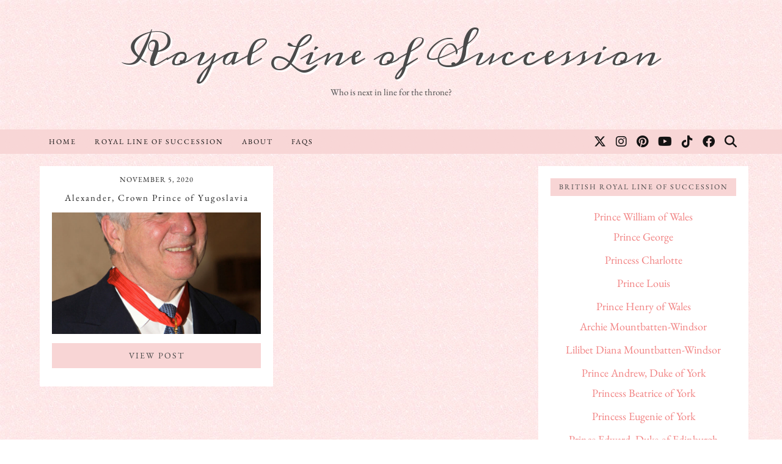

--- FILE ---
content_type: text/html; charset=UTF-8
request_url: https://royallineofsuccession.com/yugoslavia/1/
body_size: 12551
content:
<!DOCTYPE html>
<html lang="en-US">
<head>
	<meta charset="UTF-8">
	<meta name="viewport" content="width=device-width, initial-scale=1, maximum-scale=5">	<meta name='robots' content='index, follow, max-image-preview:large, max-snippet:-1, max-video-preview:-1' />
	<style>img:is([sizes="auto" i], [sizes^="auto," i]) { contain-intrinsic-size: 3000px 1500px }</style>
	<!-- Jetpack Site Verification Tags -->
<meta name="google-site-verification" content="google503a81cb5d2ef6ba" />
<meta name="msvalidate.01" content="AF6FA48C160354504BB4AC4173CCD77A" />

	<!-- This site is optimized with the Yoast SEO plugin v26.8 - https://yoast.com/product/yoast-seo-wordpress/ -->
	<title>1 - Royal Line of Succession</title>
	<link rel="canonical" href="https://royallineofsuccession.com/yugoslavia/1/" />
	<meta property="og:locale" content="en_US" />
	<meta property="og:type" content="article" />
	<meta property="og:title" content="1 - Royal Line of Succession" />
	<meta property="og:url" content="https://royallineofsuccession.com/yugoslavia/1/" />
	<meta property="og:site_name" content="Royal Line of Succession" />
	<meta name="twitter:card" content="summary_large_image" />
	<meta name="twitter:site" content="@1girlpower1" />
	<script type="application/ld+json" class="yoast-schema-graph">{"@context":"https://schema.org","@graph":[{"@type":"CollectionPage","@id":"https://royallineofsuccession.com/yugoslavia/1/","url":"https://royallineofsuccession.com/yugoslavia/1/","name":"1 - Royal Line of Succession","isPartOf":{"@id":"http://royallineofsuccession.com/#website"},"primaryImageOfPage":{"@id":"https://royallineofsuccession.com/yugoslavia/1/#primaryimage"},"image":{"@id":"https://royallineofsuccession.com/yugoslavia/1/#primaryimage"},"thumbnailUrl":"https://royallineofsuccession.com/wp-content/uploads/Alexander-Crown-Prince-of-Yugoslavia.jpg","breadcrumb":{"@id":"https://royallineofsuccession.com/yugoslavia/1/#breadcrumb"},"inLanguage":"en-US"},{"@type":"ImageObject","inLanguage":"en-US","@id":"https://royallineofsuccession.com/yugoslavia/1/#primaryimage","url":"https://royallineofsuccession.com/wp-content/uploads/Alexander-Crown-Prince-of-Yugoslavia.jpg","contentUrl":"https://royallineofsuccession.com/wp-content/uploads/Alexander-Crown-Prince-of-Yugoslavia.jpg","width":800,"height":1200},{"@type":"BreadcrumbList","@id":"https://royallineofsuccession.com/yugoslavia/1/#breadcrumb","itemListElement":[{"@type":"ListItem","position":1,"name":"Home","item":"http://royallineofsuccession.com/"},{"@type":"ListItem","position":2,"name":"1"}]},{"@type":"WebSite","@id":"http://royallineofsuccession.com/#website","url":"http://royallineofsuccession.com/","name":"Royal Line of Succession","description":"Who is next in line for the throne?","publisher":{"@id":"http://royallineofsuccession.com/#organization"},"potentialAction":[{"@type":"SearchAction","target":{"@type":"EntryPoint","urlTemplate":"http://royallineofsuccession.com/?s={search_term_string}"},"query-input":{"@type":"PropertyValueSpecification","valueRequired":true,"valueName":"search_term_string"}}],"inLanguage":"en-US"},{"@type":"Organization","@id":"http://royallineofsuccession.com/#organization","name":"Royal Line of Succession","url":"http://royallineofsuccession.com/","logo":{"@type":"ImageObject","inLanguage":"en-US","@id":"http://royallineofsuccession.com/#/schema/logo/image/","url":"https://royallineofsuccession.com/wp-content/uploads/next-in-line-for-the-throne.png","contentUrl":"https://royallineofsuccession.com/wp-content/uploads/next-in-line-for-the-throne.png","width":3709,"height":3252,"caption":"Royal Line of Succession"},"image":{"@id":"http://royallineofsuccession.com/#/schema/logo/image/"},"sameAs":["https://www.facebook.com/girlpowergirlstrong","https://x.com/1girlpower1"]}]}</script>
	<!-- / Yoast SEO plugin. -->


<link rel='dns-prefetch' href='//cdnjs.cloudflare.com' />
<link rel='dns-prefetch' href='//www.googletagmanager.com' />
<link rel='dns-prefetch' href='//stats.wp.com' />
<link rel='dns-prefetch' href='//pipdigz.co.uk' />
<link rel='dns-prefetch' href='//fonts.bunny.net' />
<link rel='dns-prefetch' href='//v0.wordpress.com' />
<link rel='dns-prefetch' href='//pagead2.googlesyndication.com' />
<link rel="alternate" type="application/rss+xml" title="Royal Line of Succession &raquo; Feed" href="https://royallineofsuccession.com/feed/" />
<link rel="alternate" type="application/rss+xml" title="Royal Line of Succession &raquo; Comments Feed" href="https://royallineofsuccession.com/comments/feed/" />
<script type="text/javascript" id="wpp-js" src="https://royallineofsuccession.com/wp-content/plugins/wordpress-popular-posts/assets/js/wpp.min.js?ver=7.3.6" data-sampling="0" data-sampling-rate="100" data-api-url="https://royallineofsuccession.com/wp-json/wordpress-popular-posts" data-post-id="0" data-token="41a169dfaf" data-lang="0" data-debug="0"></script>
<link rel="alternate" type="application/rss+xml" title="Royal Line of Succession &raquo; 1 Yugoslavian Royal Line of Succession Feed" href="https://royallineofsuccession.com/yugoslavia/1/feed/" />
<link rel='stylesheet' id='wp-block-library-css' href='https://royallineofsuccession.com/wp-includes/css/dist/block-library/style.min.css?ver=6.8.3' type='text/css' media='all' />
<style id='classic-theme-styles-inline-css' type='text/css'>
/*! This file is auto-generated */
.wp-block-button__link{color:#fff;background-color:#32373c;border-radius:9999px;box-shadow:none;text-decoration:none;padding:calc(.667em + 2px) calc(1.333em + 2px);font-size:1.125em}.wp-block-file__button{background:#32373c;color:#fff;text-decoration:none}
</style>
<link rel='stylesheet' id='mediaelement-css' href='https://royallineofsuccession.com/wp-includes/js/mediaelement/mediaelementplayer-legacy.min.css?ver=4.2.17' type='text/css' media='all' />
<link rel='stylesheet' id='wp-mediaelement-css' href='https://royallineofsuccession.com/wp-includes/js/mediaelement/wp-mediaelement.min.css?ver=6.8.3' type='text/css' media='all' />
<style id='jetpack-sharing-buttons-style-inline-css' type='text/css'>
.jetpack-sharing-buttons__services-list{display:flex;flex-direction:row;flex-wrap:wrap;gap:0;list-style-type:none;margin:5px;padding:0}.jetpack-sharing-buttons__services-list.has-small-icon-size{font-size:12px}.jetpack-sharing-buttons__services-list.has-normal-icon-size{font-size:16px}.jetpack-sharing-buttons__services-list.has-large-icon-size{font-size:24px}.jetpack-sharing-buttons__services-list.has-huge-icon-size{font-size:36px}@media print{.jetpack-sharing-buttons__services-list{display:none!important}}.editor-styles-wrapper .wp-block-jetpack-sharing-buttons{gap:0;padding-inline-start:0}ul.jetpack-sharing-buttons__services-list.has-background{padding:1.25em 2.375em}
</style>
<style id='global-styles-inline-css' type='text/css'>
:root{--wp--preset--aspect-ratio--square: 1;--wp--preset--aspect-ratio--4-3: 4/3;--wp--preset--aspect-ratio--3-4: 3/4;--wp--preset--aspect-ratio--3-2: 3/2;--wp--preset--aspect-ratio--2-3: 2/3;--wp--preset--aspect-ratio--16-9: 16/9;--wp--preset--aspect-ratio--9-16: 9/16;--wp--preset--color--black: #000000;--wp--preset--color--cyan-bluish-gray: #abb8c3;--wp--preset--color--white: #ffffff;--wp--preset--color--pale-pink: #f78da7;--wp--preset--color--vivid-red: #cf2e2e;--wp--preset--color--luminous-vivid-orange: #ff6900;--wp--preset--color--luminous-vivid-amber: #fcb900;--wp--preset--color--light-green-cyan: #7bdcb5;--wp--preset--color--vivid-green-cyan: #00d084;--wp--preset--color--pale-cyan-blue: #8ed1fc;--wp--preset--color--vivid-cyan-blue: #0693e3;--wp--preset--color--vivid-purple: #9b51e0;--wp--preset--gradient--vivid-cyan-blue-to-vivid-purple: linear-gradient(135deg,rgba(6,147,227,1) 0%,rgb(155,81,224) 100%);--wp--preset--gradient--light-green-cyan-to-vivid-green-cyan: linear-gradient(135deg,rgb(122,220,180) 0%,rgb(0,208,130) 100%);--wp--preset--gradient--luminous-vivid-amber-to-luminous-vivid-orange: linear-gradient(135deg,rgba(252,185,0,1) 0%,rgba(255,105,0,1) 100%);--wp--preset--gradient--luminous-vivid-orange-to-vivid-red: linear-gradient(135deg,rgba(255,105,0,1) 0%,rgb(207,46,46) 100%);--wp--preset--gradient--very-light-gray-to-cyan-bluish-gray: linear-gradient(135deg,rgb(238,238,238) 0%,rgb(169,184,195) 100%);--wp--preset--gradient--cool-to-warm-spectrum: linear-gradient(135deg,rgb(74,234,220) 0%,rgb(151,120,209) 20%,rgb(207,42,186) 40%,rgb(238,44,130) 60%,rgb(251,105,98) 80%,rgb(254,248,76) 100%);--wp--preset--gradient--blush-light-purple: linear-gradient(135deg,rgb(255,206,236) 0%,rgb(152,150,240) 100%);--wp--preset--gradient--blush-bordeaux: linear-gradient(135deg,rgb(254,205,165) 0%,rgb(254,45,45) 50%,rgb(107,0,62) 100%);--wp--preset--gradient--luminous-dusk: linear-gradient(135deg,rgb(255,203,112) 0%,rgb(199,81,192) 50%,rgb(65,88,208) 100%);--wp--preset--gradient--pale-ocean: linear-gradient(135deg,rgb(255,245,203) 0%,rgb(182,227,212) 50%,rgb(51,167,181) 100%);--wp--preset--gradient--electric-grass: linear-gradient(135deg,rgb(202,248,128) 0%,rgb(113,206,126) 100%);--wp--preset--gradient--midnight: linear-gradient(135deg,rgb(2,3,129) 0%,rgb(40,116,252) 100%);--wp--preset--font-size--small: 13px;--wp--preset--font-size--medium: 20px;--wp--preset--font-size--large: 36px;--wp--preset--font-size--x-large: 42px;--wp--preset--spacing--20: 0.44rem;--wp--preset--spacing--30: 0.67rem;--wp--preset--spacing--40: 1rem;--wp--preset--spacing--50: 1.5rem;--wp--preset--spacing--60: 2.25rem;--wp--preset--spacing--70: 3.38rem;--wp--preset--spacing--80: 5.06rem;--wp--preset--shadow--natural: 6px 6px 9px rgba(0, 0, 0, 0.2);--wp--preset--shadow--deep: 12px 12px 50px rgba(0, 0, 0, 0.4);--wp--preset--shadow--sharp: 6px 6px 0px rgba(0, 0, 0, 0.2);--wp--preset--shadow--outlined: 6px 6px 0px -3px rgba(255, 255, 255, 1), 6px 6px rgba(0, 0, 0, 1);--wp--preset--shadow--crisp: 6px 6px 0px rgba(0, 0, 0, 1);}:where(.is-layout-flex){gap: 0.5em;}:where(.is-layout-grid){gap: 0.5em;}body .is-layout-flex{display: flex;}.is-layout-flex{flex-wrap: wrap;align-items: center;}.is-layout-flex > :is(*, div){margin: 0;}body .is-layout-grid{display: grid;}.is-layout-grid > :is(*, div){margin: 0;}:where(.wp-block-columns.is-layout-flex){gap: 2em;}:where(.wp-block-columns.is-layout-grid){gap: 2em;}:where(.wp-block-post-template.is-layout-flex){gap: 1.25em;}:where(.wp-block-post-template.is-layout-grid){gap: 1.25em;}.has-black-color{color: var(--wp--preset--color--black) !important;}.has-cyan-bluish-gray-color{color: var(--wp--preset--color--cyan-bluish-gray) !important;}.has-white-color{color: var(--wp--preset--color--white) !important;}.has-pale-pink-color{color: var(--wp--preset--color--pale-pink) !important;}.has-vivid-red-color{color: var(--wp--preset--color--vivid-red) !important;}.has-luminous-vivid-orange-color{color: var(--wp--preset--color--luminous-vivid-orange) !important;}.has-luminous-vivid-amber-color{color: var(--wp--preset--color--luminous-vivid-amber) !important;}.has-light-green-cyan-color{color: var(--wp--preset--color--light-green-cyan) !important;}.has-vivid-green-cyan-color{color: var(--wp--preset--color--vivid-green-cyan) !important;}.has-pale-cyan-blue-color{color: var(--wp--preset--color--pale-cyan-blue) !important;}.has-vivid-cyan-blue-color{color: var(--wp--preset--color--vivid-cyan-blue) !important;}.has-vivid-purple-color{color: var(--wp--preset--color--vivid-purple) !important;}.has-black-background-color{background-color: var(--wp--preset--color--black) !important;}.has-cyan-bluish-gray-background-color{background-color: var(--wp--preset--color--cyan-bluish-gray) !important;}.has-white-background-color{background-color: var(--wp--preset--color--white) !important;}.has-pale-pink-background-color{background-color: var(--wp--preset--color--pale-pink) !important;}.has-vivid-red-background-color{background-color: var(--wp--preset--color--vivid-red) !important;}.has-luminous-vivid-orange-background-color{background-color: var(--wp--preset--color--luminous-vivid-orange) !important;}.has-luminous-vivid-amber-background-color{background-color: var(--wp--preset--color--luminous-vivid-amber) !important;}.has-light-green-cyan-background-color{background-color: var(--wp--preset--color--light-green-cyan) !important;}.has-vivid-green-cyan-background-color{background-color: var(--wp--preset--color--vivid-green-cyan) !important;}.has-pale-cyan-blue-background-color{background-color: var(--wp--preset--color--pale-cyan-blue) !important;}.has-vivid-cyan-blue-background-color{background-color: var(--wp--preset--color--vivid-cyan-blue) !important;}.has-vivid-purple-background-color{background-color: var(--wp--preset--color--vivid-purple) !important;}.has-black-border-color{border-color: var(--wp--preset--color--black) !important;}.has-cyan-bluish-gray-border-color{border-color: var(--wp--preset--color--cyan-bluish-gray) !important;}.has-white-border-color{border-color: var(--wp--preset--color--white) !important;}.has-pale-pink-border-color{border-color: var(--wp--preset--color--pale-pink) !important;}.has-vivid-red-border-color{border-color: var(--wp--preset--color--vivid-red) !important;}.has-luminous-vivid-orange-border-color{border-color: var(--wp--preset--color--luminous-vivid-orange) !important;}.has-luminous-vivid-amber-border-color{border-color: var(--wp--preset--color--luminous-vivid-amber) !important;}.has-light-green-cyan-border-color{border-color: var(--wp--preset--color--light-green-cyan) !important;}.has-vivid-green-cyan-border-color{border-color: var(--wp--preset--color--vivid-green-cyan) !important;}.has-pale-cyan-blue-border-color{border-color: var(--wp--preset--color--pale-cyan-blue) !important;}.has-vivid-cyan-blue-border-color{border-color: var(--wp--preset--color--vivid-cyan-blue) !important;}.has-vivid-purple-border-color{border-color: var(--wp--preset--color--vivid-purple) !important;}.has-vivid-cyan-blue-to-vivid-purple-gradient-background{background: var(--wp--preset--gradient--vivid-cyan-blue-to-vivid-purple) !important;}.has-light-green-cyan-to-vivid-green-cyan-gradient-background{background: var(--wp--preset--gradient--light-green-cyan-to-vivid-green-cyan) !important;}.has-luminous-vivid-amber-to-luminous-vivid-orange-gradient-background{background: var(--wp--preset--gradient--luminous-vivid-amber-to-luminous-vivid-orange) !important;}.has-luminous-vivid-orange-to-vivid-red-gradient-background{background: var(--wp--preset--gradient--luminous-vivid-orange-to-vivid-red) !important;}.has-very-light-gray-to-cyan-bluish-gray-gradient-background{background: var(--wp--preset--gradient--very-light-gray-to-cyan-bluish-gray) !important;}.has-cool-to-warm-spectrum-gradient-background{background: var(--wp--preset--gradient--cool-to-warm-spectrum) !important;}.has-blush-light-purple-gradient-background{background: var(--wp--preset--gradient--blush-light-purple) !important;}.has-blush-bordeaux-gradient-background{background: var(--wp--preset--gradient--blush-bordeaux) !important;}.has-luminous-dusk-gradient-background{background: var(--wp--preset--gradient--luminous-dusk) !important;}.has-pale-ocean-gradient-background{background: var(--wp--preset--gradient--pale-ocean) !important;}.has-electric-grass-gradient-background{background: var(--wp--preset--gradient--electric-grass) !important;}.has-midnight-gradient-background{background: var(--wp--preset--gradient--midnight) !important;}.has-small-font-size{font-size: var(--wp--preset--font-size--small) !important;}.has-medium-font-size{font-size: var(--wp--preset--font-size--medium) !important;}.has-large-font-size{font-size: var(--wp--preset--font-size--large) !important;}.has-x-large-font-size{font-size: var(--wp--preset--font-size--x-large) !important;}
:where(.wp-block-post-template.is-layout-flex){gap: 1.25em;}:where(.wp-block-post-template.is-layout-grid){gap: 1.25em;}
:where(.wp-block-columns.is-layout-flex){gap: 2em;}:where(.wp-block-columns.is-layout-grid){gap: 2em;}
:root :where(.wp-block-pullquote){font-size: 1.5em;line-height: 1.6;}
</style>
<link rel='stylesheet' id='wordpress-popular-posts-css-css' href='https://royallineofsuccession.com/wp-content/plugins/wordpress-popular-posts/assets/css/wpp.css?ver=7.3.6' type='text/css' media='all' />
<link rel='stylesheet' id='p3-core-responsive-css' href='https://pipdigz.co.uk/p3/css/core_resp.css' type='text/css' media='all' />
<link rel='stylesheet' id='pipdig-style-css' href='https://royallineofsuccession.com/wp-content/themes/pipdig-evelynrose/style.css?ver=1737104186' type='text/css' media='all' />
<link rel='stylesheet' id='pipdig-responsive-css' href='https://royallineofsuccession.com/wp-content/themes/pipdig-evelynrose/css/responsive.css?ver=1737104185' type='text/css' media='all' />
<link rel='stylesheet' id='pipdig-fonts-css' href='https://fonts.bunny.net/css?family=Meddon:400,400i,700,700i|EB+Garamond:400,400i,700,700i' type='text/css' media='all' />
<script type="text/javascript" src="https://royallineofsuccession.com/wp-includes/js/jquery/jquery.min.js?ver=3.7.1" id="jquery-core-js"></script>
<script type="text/javascript" src="https://royallineofsuccession.com/wp-includes/js/jquery/jquery-migrate.min.js?ver=3.4.1" id="jquery-migrate-js"></script>

<!-- Google tag (gtag.js) snippet added by Site Kit -->
<!-- Google Analytics snippet added by Site Kit -->
<script type="text/javascript" src="https://www.googletagmanager.com/gtag/js?id=GT-T5P8T8J" id="google_gtagjs-js" async></script>
<script type="text/javascript" id="google_gtagjs-js-after">
/* <![CDATA[ */
window.dataLayer = window.dataLayer || [];function gtag(){dataLayer.push(arguments);}
gtag("set","linker",{"domains":["royallineofsuccession.com"]});
gtag("js", new Date());
gtag("set", "developer_id.dZTNiMT", true);
gtag("config", "GT-T5P8T8J");
/* ]]> */
</script>
<link rel="https://api.w.org/" href="https://royallineofsuccession.com/wp-json/" /><link rel="alternate" title="JSON" type="application/json" href="https://royallineofsuccession.com/wp-json/wp/v2/yugoslavia/365" /><link rel="EditURI" type="application/rsd+xml" title="RSD" href="https://royallineofsuccession.com/xmlrpc.php?rsd" />
<meta name="generator" content="WordPress 6.8.3" />
<meta name="generator" content="Site Kit by Google 1.170.0" />	<style>img#wpstats{display:none}</style>
		            <style id="wpp-loading-animation-styles">@-webkit-keyframes bgslide{from{background-position-x:0}to{background-position-x:-200%}}@keyframes bgslide{from{background-position-x:0}to{background-position-x:-200%}}.wpp-widget-block-placeholder,.wpp-shortcode-placeholder{margin:0 auto;width:60px;height:3px;background:#dd3737;background:linear-gradient(90deg,#dd3737 0%,#571313 10%,#dd3737 100%);background-size:200% auto;border-radius:3px;-webkit-animation:bgslide 1s infinite linear;animation:bgslide 1s infinite linear}</style>
            <!--noptimize--> <!-- Cust --> <style>body, .site-sidebar {font-size:18px}.entry-content .pipdig_p3_related_posts h3, .pipdig_p3_related_posts h3{font-size:18px}.pipdig_p3_related_title a{font-size:12px}.entry-title,.page-title,.pipdig_p3_related_title a, .entry-content .pipdig_p3_related_posts h3, .pipdig_p3_related_posts h3, .p3_popular_posts_widget h4, .comment-reply-title, .top-slider-section .post-header h2 {text-transform: none}.entry-content h2 {font-size:19px}.entry-content h3 {font-size:18px}.entry-content h4 {font-size:17px}.menu-bar{text-align:left}.menu-bar ul li a{padding:0 15px}.menu-bar ul li ul a{padding:5px 15px;}body{background:url(https://pipdigz.co.uk/p3/img/evelynrose.jpg) repeat;}</style> <!-- /Cust --> <!--/noptimize-->
<!-- Google AdSense meta tags added by Site Kit -->
<meta name="google-adsense-platform-account" content="ca-host-pub-2644536267352236">
<meta name="google-adsense-platform-domain" content="sitekit.withgoogle.com">
<!-- End Google AdSense meta tags added by Site Kit -->

<!-- Google AdSense snippet added by Site Kit -->
<script type="text/javascript" async="async" src="https://pagead2.googlesyndication.com/pagead/js/adsbygoogle.js?client=ca-pub-2795894132657717&amp;host=ca-host-pub-2644536267352236" crossorigin="anonymous"></script>

<!-- End Google AdSense snippet added by Site Kit -->
<link rel="icon" href="https://royallineofsuccession.com/wp-content/uploads/cropped-crown-32x32.png" sizes="32x32" />
<link rel="icon" href="https://royallineofsuccession.com/wp-content/uploads/cropped-crown-192x192.png" sizes="192x192" />
<link rel="apple-touch-icon" href="https://royallineofsuccession.com/wp-content/uploads/cropped-crown-180x180.png" />
<meta name="msapplication-TileImage" content="https://royallineofsuccession.com/wp-content/uploads/cropped-crown-270x270.png" />
	
	<!-- p3 width customizer START -->
	<style>
	.site-main .row > .col-xs-8 {
		width: 70%;
	}
	.site-main .row > .col-xs-pull-8 {
		right: 70%;
	}
	.site-main .row > .col-xs-push-8 {
		left: 70%;
	}
	.site-main .row > .col-xs-offset-8 {
		margin-left: 70%;
	}
		
	.site-main .row > .col-xs-4:not(.p3_featured_panel):not(.p3_featured_cat):not(.p_archive_item) {
		width: 30%;
	}
	.site-main .row > .col-xs-pull-4:not(.p3_featured_panel):not(.p3_featured_cat):not(.p_archive_item) {
		right: 30%;
	}
	.site-main .row > .col-xs-push-4:not(.p3_featured_panel):not(.p3_featured_cat):not(.p_archive_item) {
		left: 30%;
	}
	.site-main .row > .col-xs-offset-4:not(.p3_featured_panel):not(.p3_featured_cat):not(.p_archive_item) {
		margin-left: 30%;
	}
		
		
		
	@media (min-width: 768px) { 
		.site-main .row > .col-sm-8 {
			width: 70%;
		}
		.site-main .row > .col-sm-pull-8 {
			right: 70%;
		}
		.site-main .row > .col-sm-push-8 {
			left: 70%;
		}
		.site-main .row > .col-sm-offset-8 {
			margin-left: 70%;
		}
		
		.site-main .row > .col-sm-4:not(.p3_featured_panel):not(.p3_featured_cat):not(.p_archive_item) {
			width: 30%;
		}
		.site-main .row > .col-sm-pull-4:not(.p3_featured_panel):not(.p3_featured_cat):not(.p_archive_item) {
			right: 30%;
		}
		.site-main .row > .col-sm-push-4:not(.p3_featured_panel):not(.p3_featured_cat):not(.p_archive_item) {
			left: 30%;
		}
		.site-main .row > .col-sm-offset-4:not(.p3_featured_panel):not(.p3_featured_cat):not(.p_archive_item) {
			margin-left: 30%;
		}
	}
		
	@media (min-width: 992px) {
		.site-main .row > .col-md-8 {
			width: 70%;
		}
		.site-main .row > .col-md-pull-8 {
			right: 70%;
		}
		.site-main .row > .col-md-push-8 {
			left: 70%;
		}
		.site-main .row > .col-md-offset-8 {
			margin-left: 70%;
		}
		
		.site-main .row > .col-md-4:not(.p3_featured_panel):not(.p3_featured_cat):not(.p_archive_item) {
			width: 30%;
		}
		.site-main .row > .col-md-pull-4:not(.p3_featured_panel):not(.p3_featured_cat):not(.p_archive_item) {
			right: 30%;
		}
		.site-main .row > .col-md-push-4:not(.p3_featured_panel):not(.p3_featured_cat):not(.p_archive_item) {
			left: 30%;
		}
		.site-main .row > .col-md-offset-4:not(.p3_featured_panel):not(.p3_featured_cat):not(.p_archive_item) {
			margin-left: 30%;
		}
	}
		
	@media (min-width: 1200px) {
		.site-main .row > .col-lg-8 {
			width: 70%;
		}
		.site-main .row > .col-lg-pull-8 {
			right: 70%;
		}
		.site-main .row > .col-lg-push-8 {
			left: 70%;
		}
		.site-main .row > .col-lg-offset-8 {
			margin-left: 70%;
		}
		
		.site-main .row > .col-lg-4:not(.p3_featured_panel):not(.p3_featured_cat):not(.p_archive_item) {
			width: 30%;
		}
		.site-main .row > .col-lg-pull-4:not(.p3_featured_panel):not(.p3_featured_cat):not(.p_archive_item) {
			right: 30%;
		}
		.site-main .row > .col-lg-push-4:not(.p3_featured_panel):not(.p3_featured_cat):not(.p_archive_item) {
			left: 30%;
		}
		.site-main .row > .col-lg-offset-4:not(.p3_featured_panel):not(.p3_featured_cat):not(.p_archive_item) {
			margin-left: 30%;
		}
	}
	</style>
	<!-- p3 width customizer END -->
	
		<!-- p3 navbar icon size -->
	<style>
		.menu-bar ul li.top-socialz a { font-size: 20px !important }
	</style>
	<!-- p3 navbar icon size END -->
		</head>

<body class="archive tax-yugoslavia term-365 wp-theme-pipdig-evelynrose pipdig_sidebar_active">
		
	<header class="site-header nopin">
		<div class="clearfix container">
			<div class="site-branding">
						<div class="site-title">
					<a href="https://royallineofsuccession.com/" title="Royal Line of Succession" rel="home">
						Royal Line of Succession					</a>
				</div>
										<div class="site-description">Who is next in line for the throne?</div>
						</div>
		</div>
	</header><!-- .site-header -->

	<div class="site-top">
				<div class="clearfix container">
			<nav class="site-menu">
				<div class="clearfix menu-bar"><ul id="menu-header" class="menu"><li id="menu-item-4882" class="menu-item menu-item-type-custom menu-item-object-custom menu-item-home menu-item-4882"><a href="https://royallineofsuccession.com/">Home</a></li>
<li id="menu-item-5452" class="menu-item menu-item-type-post_type menu-item-object-page menu-item-has-children menu-item-5452"><a href="https://royallineofsuccession.com/royal-line-succession/">Royal Line of Succession</a>
<ul class="sub-menu">
	<li id="menu-item-5742" class="menu-item menu-item-type-post_type menu-item-object-page menu-item-5742"><a href="https://royallineofsuccession.com/royal-line-succession/">British Royal Line of Succession</a></li>
	<li id="menu-item-5719" class="menu-item menu-item-type-post_type menu-item-object-page menu-item-5719"><a href="https://royallineofsuccession.com/greek-royal-family/">Greek Royal Line of Succession</a></li>
	<li id="menu-item-5441" class="menu-item menu-item-type-post_type menu-item-object-page menu-item-5441"><a href="https://royallineofsuccession.com/the-romanian-royal-family/">Romanian Royal Line of Succession</a></li>
	<li id="menu-item-6056" class="menu-item menu-item-type-post_type menu-item-object-page menu-item-6056"><a href="https://royallineofsuccession.com/the-russian-royal-family/">Russian Royal Line of Succession</a></li>
	<li id="menu-item-5635" class="menu-item menu-item-type-post_type menu-item-object-page menu-item-5635"><a href="https://royallineofsuccession.com/ethiopian-royal-family/">Ethiopian Royal Line of Succession</a></li>
	<li id="menu-item-6130" class="menu-item menu-item-type-post_type menu-item-object-page menu-item-6130"><a href="https://royallineofsuccession.com/the-italian-royal-family/">Italian Royal Line of Succession</a></li>
</ul>
</li>
<li id="menu-item-5429" class="menu-item menu-item-type-post_type menu-item-object-page menu-item-5429"><a href="https://royallineofsuccession.com/about-us/">About</a></li>
<li id="menu-item-5419" class="menu-item menu-item-type-post_type menu-item-object-page menu-item-has-children menu-item-5419"><a href="https://royallineofsuccession.com/faq/">FAQs</a>
<ul class="sub-menu">
	<li id="menu-item-5528" class="menu-item menu-item-type-post_type menu-item-object-page menu-item-5528"><a href="https://royallineofsuccession.com/tiara/">Tiaras</a></li>
	<li id="menu-item-5434" class="menu-item menu-item-type-post_type menu-item-object-page menu-item-5434"><a href="https://royallineofsuccession.com/highness/">Your Royal Highness</a></li>
	<li id="menu-item-6176" class="menu-item menu-item-type-post_type menu-item-object-page menu-item-6176"><a href="https://royallineofsuccession.com/royal-princess-protocol/">Royal Princess Protocol</a></li>
</ul>
</li>
<li class="socialz top-socialz"><a href="https://twitter.com/1GirlPower1/" target="_blank" rel="nofollow noopener" aria-label="Twitter" title="Twitter"><i class="pipdigicons pipdigicons_fab pipdigicons-x-twitter"></i></a><a href="https://www.instagram.com/girlpowergirlstrong/" target="_blank" rel="nofollow noopener" aria-label="Instagram" title="Instagram"><i class="pipdigicons pipdigicons_fab pipdigicons-instagram"></i></a><a href="https://www.pinterest.com/1GirlPower1/" target="_blank" rel="nofollow noopener" aria-label="Pinterest" title="Pinterest"><i class="pipdigicons pipdigicons_fab pipdigicons-pinterest"></i></a><a href="https://www.youtube.com/girlpowergirlstrong" target="_blank" rel="nofollow noopener" aria-label="YouTube" title="YouTube"><i class="pipdigicons pipdigicons_fab pipdigicons-youtube"></i></a><a href="https://www.tiktok.com/@girlpowergirlstrong" target="_blank" rel="nofollow noopener" aria-label="TikTok" title="TikTok"><i class="pipdigicons pipdigicons_fab pipdigicons-tiktok"></i></a><a href="https://www.facebook.com/GirlPowerGirlStrong/" target="_blank" rel="nofollow noopener" aria-label="Facebook" title="Facebook"><i class="pipdigicons pipdigicons_fab pipdigicons-facebook"></i></a><a id="p3_search_btn" class="toggle-search" aria-label="Search" title="Search"><i class="pipdigicons pipdigicons-search"></i></a></li></ul></div>			</nav><!-- .site-menu -->
		</div>
					</div><!-- .site-top -->
	
	
	<div class="site-main">
	
		
									
				
			
		<div class="clearfix container">
		
			
	<div class="row">
		
				
		<div id="content" class="col-sm-8 content-area">
		
				
		
		
					
								
											
<div class="pipdig-grid-post nopin pipdig-grid-post-even">
<article id="post-5768" class="clearfix post-5768 post type-post status-publish format-standard has-post-thumbnail hentry category-royalty tag-alexander yugoslavia-365">
	<header class="entry-header">

				<div class="entry-meta">
			<span class="date-bar-white-bg"><span class="vcard author show-author"><span class="fn"><a href="https://royallineofsuccession.com/author/tracy/" title="Posts by Royal Line of Succession" rel="author">Royal Line of Succession</a></span><span class="show-author"> / </span></span><span class="entry-date updated"><time datetime="2020-11">November 5, 2020</time></span></span>
		</div>
				<h2 class="entry-title grid-title"><a href="https://royallineofsuccession.com/alexander-crown-prince-of-yugoslavia/" rel="bookmark">Alexander, Crown Prince of Yugoslavia</a></h2>
		
	</header>

	<div class="entry-summary">
					<a href="https://royallineofsuccession.com/alexander-crown-prince-of-yugoslavia/" class="p3_cover_me pipdig_lazy" data-src="https://royallineofsuccession.com/wp-content/uploads/Alexander-Crown-Prince-of-Yugoslavia.jpg">
				
			<img src="[data-uri]" alt="Alexander, Crown Prince of Yugoslavia" class="p3_invisible" data-pin-nopin="true" data-data-pin-media="https://royallineofsuccession.com/wp-content/uploads/Alexander-Crown-Prince-of-Yugoslavia.jpg" data-pin-description="Alexander, Crown Prince of Yugoslavia" data-p3-pin-link="https://royallineofsuccession.com/alexander-crown-prince-of-yugoslavia/"/>
		</a>
		<a class="more-link" href="https://royallineofsuccession.com/alexander-crown-prince-of-yugoslavia/">View Post</a>
	</div>

	<footer class="entry-meta entry-footer">
		
						
						
		
	</footer>
<!-- #post-5768 --></article>
</div>										
							
						
			<div class="clearfix"></div>
			<div class="next-prev-hider"></div>
			
		
		</div><!-- .content-area -->

		
	<div class="col-sm-4 site-sidebar nopin" role="complementary">
		<aside id="nav_menu-2" class="widget widget_nav_menu"><h3 class="widget-title">British Royal Line of Succession</h3><div class="menu-thelist-container"><ul id="menu-thelist" class="menu"><li id="menu-item-65" class="menu-item menu-item-type-post_type menu-item-object-post menu-item-has-children menu-item-65"><a href="https://royallineofsuccession.com/hrh-prince-william/">Prince William of Wales</a>
<ul class="sub-menu">
	<li id="menu-item-66" class="menu-item menu-item-type-post_type menu-item-object-post menu-item-66"><a href="https://royallineofsuccession.com/hrh-prince-george/">Prince George</a></li>
	<li id="menu-item-81" class="menu-item menu-item-type-post_type menu-item-object-post menu-item-81"><a href="https://royallineofsuccession.com/hrh-princess-charlotte/">Princess Charlotte</a></li>
	<li id="menu-item-500" class="menu-item menu-item-type-post_type menu-item-object-post menu-item-500"><a href="https://royallineofsuccession.com/prince-louis-arthur-charles/">Prince Louis</a></li>
</ul>
</li>
<li id="menu-item-82" class="menu-item menu-item-type-post_type menu-item-object-post menu-item-has-children menu-item-82"><a href="https://royallineofsuccession.com/hrh-prince-henry/">Prince Henry of Wales</a>
<ul class="sub-menu">
	<li id="menu-item-547" class="menu-item menu-item-type-post_type menu-item-object-post menu-item-547"><a href="https://royallineofsuccession.com/archie-mountbatten-windsor/">Archie Mountbatten-Windsor</a></li>
	<li id="menu-item-6527" class="menu-item menu-item-type-post_type menu-item-object-post menu-item-6527"><a href="https://royallineofsuccession.com/lilibet-diana-mountbatten-windsor/">Lilibet Diana Mountbatten-Windsor</a></li>
</ul>
</li>
<li id="menu-item-94" class="menu-item menu-item-type-post_type menu-item-object-post menu-item-has-children menu-item-94"><a href="https://royallineofsuccession.com/hrh-prince-andrew/">Prince Andrew, Duke of York</a>
<ul class="sub-menu">
	<li id="menu-item-95" class="menu-item menu-item-type-post_type menu-item-object-post menu-item-95"><a href="https://royallineofsuccession.com/princess-beatrice-york/">Princess Beatrice of York</a></li>
	<li id="menu-item-107" class="menu-item menu-item-type-post_type menu-item-object-post menu-item-107"><a href="https://royallineofsuccession.com/hrh-princess-eugenie-york/">Princess Eugenie of York</a></li>
</ul>
</li>
<li id="menu-item-108" class="menu-item menu-item-type-post_type menu-item-object-post menu-item-108"><a href="https://royallineofsuccession.com/hrh-prince-edward/">Prince Edward, Duke of Edinburgh</a></li>
<li id="menu-item-112" class="menu-item menu-item-type-post_type menu-item-object-post menu-item-112"><a href="https://royallineofsuccession.com/james-viscount-severn/">James, the Earl of Wessex</a></li>
<li id="menu-item-127" class="menu-item menu-item-type-post_type menu-item-object-post menu-item-127"><a href="https://royallineofsuccession.com/lady-louise-windsor/">Lady Louise Mountbatten-Windsor</a></li>
</ul></div></aside><aside id="media_image-2" class="widget widget_media_image"><h3 class="widget-title">Decode Your Dreams</h3><a href="https://airabela.com/"><img width="800" height="800" src="https://royallineofsuccession.com/wp-content/uploads/2024/10/birthday-oracle.png" class="image wp-image-6565  attachment-full size-full" alt="AI Dream Decoder" style="max-width: 100%; height: auto;" decoding="async" loading="lazy" srcset="https://royallineofsuccession.com/wp-content/uploads/2024/10/birthday-oracle.png 800w, https://royallineofsuccession.com/wp-content/uploads/2024/10/birthday-oracle-300x300.png 300w, https://royallineofsuccession.com/wp-content/uploads/2024/10/birthday-oracle-150x150.png 150w, https://royallineofsuccession.com/wp-content/uploads/2024/10/birthday-oracle-16x16.png 16w" sizes="auto, (max-width: 800px) 100vw, 800px" data-attachment-id="6565" data-permalink="https://royallineofsuccession.com/birthday-oracle/" data-orig-file="https://royallineofsuccession.com/wp-content/uploads/2024/10/birthday-oracle.png" data-orig-size="800,800" data-comments-opened="0" data-image-meta="{&quot;aperture&quot;:&quot;0&quot;,&quot;credit&quot;:&quot;&quot;,&quot;camera&quot;:&quot;&quot;,&quot;caption&quot;:&quot;&quot;,&quot;created_timestamp&quot;:&quot;0&quot;,&quot;copyright&quot;:&quot;&quot;,&quot;focal_length&quot;:&quot;0&quot;,&quot;iso&quot;:&quot;0&quot;,&quot;shutter_speed&quot;:&quot;0&quot;,&quot;title&quot;:&quot;&quot;,&quot;orientation&quot;:&quot;0&quot;}" data-image-title="birthday-oracle" data-image-description="" data-image-caption="" data-medium-file="https://royallineofsuccession.com/wp-content/uploads/2024/10/birthday-oracle-300x300.png" data-large-file="https://royallineofsuccession.com/wp-content/uploads/2024/10/birthday-oracle.png" /></a></aside><aside id="pipdig_widget_popular_posts-2" class="widget pipdig_widget_popular_posts"><h3 class="widget-title">Popular Royals</h3>
	<ul id="p3_pop_widget_797835168" class="p3_popular_posts_widget nopin">
	
		
		
			
					<li class="p3_pop_left clearfix">
				<div class="p3_pop_left-left">
				<a href="https://royallineofsuccession.com/alexander-windsor-earl-ulster/" aria-label="Alexander Windsor, Earl of Ulster">
											<div class="p3_cover_me pipdig_lazy" data-src="https://royallineofsuccession.com/wp-content/uploads/Alexander-Windsor-1.jpg">
							<img src="[data-uri]" alt="Alexander Windsor, Earl of Ulster" class="p3_invisible skip-lazy" />
						</div>
									</a>
				</div>
				<div class="p3_pop_left-right">
					<a href="https://royallineofsuccession.com/alexander-windsor-earl-ulster/" aria-label="Alexander Windsor, Earl of Ulster"><h4 class="p_post_titles_font">Alexander Windsor, Earl of Ulster</h4></a>
									</div>
			</li>
		
			
					<li class="p3_pop_left clearfix">
				<div class="p3_pop_left-left">
				<a href="https://royallineofsuccession.com/senna-kowhai-lewis/" aria-label="Senna Kowhai Lewis">
											<div class="p3_cover_me pipdig_lazy" data-src="https://royallineofsuccession.com/wp-content/uploads/2017/07/Senna-Kowhai-Lewis_2022-800x450.jpg">
							<img src="[data-uri]" alt="Senna Kowhai Lewis" class="p3_invisible skip-lazy" />
						</div>
									</a>
				</div>
				<div class="p3_pop_left-right">
					<a href="https://royallineofsuccession.com/senna-kowhai-lewis/" aria-label="Senna Kowhai Lewis"><h4 class="p_post_titles_font">Senna Kowhai Lewis</h4></a>
									</div>
			</li>
		
			
					<li class="p3_pop_left clearfix">
				<div class="p3_pop_left-left">
				<a href="https://royallineofsuccession.com/hsh-princess-theresa-leiningen/" aria-label="Her Serene Highness, Princess Theresa of Leiningen">
											<div class="p3_cover_me pipdig_lazy" data-src="https://royallineofsuccession.com/wp-content/uploads/Princess-Theresa-of-Leiningen.jpg">
							<img src="[data-uri]" alt="Her Serene Highness, Princess Theresa of Leiningen" class="p3_invisible skip-lazy" />
						</div>
									</a>
				</div>
				<div class="p3_pop_left-right">
					<a href="https://royallineofsuccession.com/hsh-princess-theresa-leiningen/" aria-label="Her Serene Highness, Princess Theresa of Leiningen"><h4 class="p_post_titles_font">Her Serene Highness, Princess Theresa of Leiningen</h4></a>
									</div>
			</li>
		
			
					<li class="p3_pop_left clearfix">
				<div class="p3_pop_left-left">
				<a href="https://royallineofsuccession.com/edward-windsor/" aria-label="Edward Windsor, Lord Downpatrick">
											<div class="p3_cover_me pipdig_lazy" data-src="https://royallineofsuccession.com/wp-content/uploads/Edward-Edmund-Maximilian-George-Windsor.jpg">
							<img src="[data-uri]" alt="Edward Windsor, Lord Downpatrick" class="p3_invisible skip-lazy" />
						</div>
									</a>
				</div>
				<div class="p3_pop_left-right">
					<a href="https://royallineofsuccession.com/edward-windsor/" aria-label="Edward Windsor, Lord Downpatrick"><h4 class="p_post_titles_font">Edward Windsor, Lord Downpatrick</h4></a>
									</div>
			</li>
		
			
					<li class="p3_pop_left clearfix">
				<div class="p3_pop_left-left">
				<a href="https://royallineofsuccession.com/lady-rose-gilman/" aria-label="Lady Rose Gilman">
											<div class="p3_cover_me pipdig_lazy" data-src="https://royallineofsuccession.com/wp-content/uploads/Lady-Rose-Gilman.jpeg">
							<img src="[data-uri]" alt="Lady Rose Gilman" class="p3_invisible skip-lazy" />
						</div>
									</a>
				</div>
				<div class="p3_pop_left-right">
					<a href="https://royallineofsuccession.com/lady-rose-gilman/" aria-label="Lady Rose Gilman"><h4 class="p_post_titles_font">Lady Rose Gilman</h4></a>
									</div>
			</li>
		
			</ul>
	
	</aside><aside id="nav_menu-7" class="widget widget_nav_menu"><h3 class="widget-title">Royal Families</h3><div class="menu-menu-container"><ul id="menu-menu" class="menu"><li id="menu-item-5778" class="menu-item menu-item-type-post_type menu-item-object-page menu-item-5778"><a href="https://royallineofsuccession.com/royal-line-succession/">British Royal Family</a></li>
<li id="menu-item-5776" class="menu-item menu-item-type-post_type menu-item-object-page menu-item-5776"><a href="https://royallineofsuccession.com/ethiopian-royal-family/">Ethiopian Royal Family</a></li>
<li id="menu-item-5777" class="menu-item menu-item-type-post_type menu-item-object-page menu-item-5777"><a href="https://royallineofsuccession.com/greek-royal-family/">Greek Royal Family</a></li>
<li id="menu-item-6437" class="menu-item menu-item-type-post_type menu-item-object-page menu-item-6437"><a href="https://royallineofsuccession.com/the-belgium-royal-family/">Belgium Royal Family</a></li>
<li id="menu-item-20" class="menu-item menu-item-type-post_type menu-item-object-page menu-item-20"><a href="https://royallineofsuccession.com/the-romanian-royal-family/">Romanian Royal Family</a></li>
<li id="menu-item-6055" class="menu-item menu-item-type-post_type menu-item-object-page menu-item-6055"><a href="https://royallineofsuccession.com/the-russian-royal-family/">Russian Royal Family</a></li>
</ul></div></aside><aside id="pipdig_widget_social_icons-2" class="widget pipdig_widget_social_icons"><h3 class="widget-title">Follow Us</h3><div class="socialz pipdig_socialz_2"><a href="https://twitter.com/1GirlPower1/" target="_blank" rel="nofollow noopener" aria-label="twitter" title="twitter" class="pipdig_socialz_widget_twitter"><i class="pipdigicons pipdigicons_fab pipdigicons-x-twitter" aria-hidden="true"></i><br /><span>Twitter</span></a><a href="https://www.instagram.com/girlpowergirlstrong/" target="_blank" rel="nofollow noopener" aria-label="instagram" title="instagram" class="pipdig_socialz_widget_instagram"><i class="pipdigicons pipdigicons_fab pipdigicons-instagram" aria-hidden="true"></i><br /><span>Instagram</span></a><a href="https://www.facebook.com/GirlPowerGirlStrong/" target="_blank" rel="nofollow noopener" aria-label="facebook" title="facebook" class="pipdig_socialz_widget_facebook"><i class="pipdigicons pipdigicons_fab pipdigicons-facebook" aria-hidden="true"></i><br /><span>Facebook</span></a><a href="https://www.pinterest.com/1GirlPower1/" target="_blank" rel="nofollow noopener" aria-label="pinterest" title="pinterest" class="pipdig_socialz_widget_pinterest"><i class="pipdigicons pipdigicons_fab pipdigicons-pinterest" aria-hidden="true"></i><br /><span>Pinterest</span></a><a href="https://www.youtube.com/girlpowergirlstrong" target="_blank" rel="nofollow noopener" aria-label="youtube" title="youtube" class="pipdig_socialz_widget_youtube"><i class="pipdigicons pipdigicons_fab pipdigicons-youtube" aria-hidden="true"></i><br /><span>YouTube</span></a><a href="https://www.tiktok.com/@girlpowergirlstrong" target="_blank" rel="nofollow noopener" aria-label="tiktok" title="tiktok" class="pipdig_socialz_widget_tiktok"><i class="pipdigicons pipdigicons_fab pipdigicons-tiktok" aria-hidden="true"></i><br /><span>TikTok</span></a></div></aside><aside id="text-5" class="widget widget_text">			<div class="textwidget"><center><script async src="https://pagead2.googlesyndication.com/pagead/js/adsbygoogle.js"></script>
<!-- Royal-Sidebar -->
<ins class="adsbygoogle"
     style="display:block"
     data-ad-client="ca-pub-2795894132657717"
     data-ad-slot="9173129938"
     data-ad-format="auto"
     data-full-width-responsive="true"></ins>
<script>
     (adsbygoogle = window.adsbygoogle || []).push({});
</script></center></div>
		</aside><aside id="nav_menu-5" class="widget widget_nav_menu"><h3 class="widget-title">Visit Our Friends</h3><div class="menu-friends-container"><ul id="menu-friends" class="menu"><li id="menu-item-5214" class="menu-item menu-item-type-custom menu-item-object-custom menu-item-5214"><a target="_blank" href="https://www.girlpowergirlstrong.com/">Girl Power! ❤️ Girl Strong!</a></li>
<li id="menu-item-5209" class="menu-item menu-item-type-custom menu-item-object-custom menu-item-5209"><a target="_blank" href="https://ancientsociety.com/">Ancient Society</a></li>
<li id="menu-item-5210" class="menu-item menu-item-type-custom menu-item-object-custom menu-item-5210"><a target="_blank" href="https://socialmedia.events">Social Media #️⃣ Events Calendar</a></li>
<li id="menu-item-6554" class="menu-item menu-item-type-custom menu-item-object-custom menu-item-6554"><a href="https://girlpowernews.com">Girl Power News</a></li>
<li id="menu-item-5213" class="menu-item menu-item-type-custom menu-item-object-custom menu-item-5213"><a target="_blank" href="http://whatdoesmybirthdaymean.com/">What Does My Birthday Mean? ?</a></li>
<li id="menu-item-6561" class="menu-item menu-item-type-custom menu-item-object-custom menu-item-6561"><a href="https://aireona.com/">Romance Book Reviews ?</a></li>
</ul></div></aside>	</div><!-- .site-sidebar -->
	
		
		
	</div>

		</div>
	</div><!-- .site-main -->
	
	
	<div class="hide-back-to-top"><div id="back-top"><a href="#top"><i class="pipdigicons pipdigicons-chevron-up"></i></a></div></div>
	
	<div id="p3_sticky_stop"></div>

			<div id="ad-area-2" class="clearfix container textalign-center">
			<div class="col-xs-12">
				<div id="media_image-3" class="widget widget_media_image"><h3 class="widget-title"><span>Have a crazy dream? Want to know what it means?</span></h3><a href="https://airabela.com"><img width="1280" height="720" src="https://royallineofsuccession.com/wp-content/uploads/2024/10/birthday-oracle.jpg" class="image wp-image-6566  attachment-full size-full" alt="Have AI Decode Your Dreams" style="max-width: 100%; height: auto;" title="Now Available at Amazon" decoding="async" loading="lazy" srcset="https://royallineofsuccession.com/wp-content/uploads/2024/10/birthday-oracle.jpg 1280w, https://royallineofsuccession.com/wp-content/uploads/2024/10/birthday-oracle-300x169.jpg 300w, https://royallineofsuccession.com/wp-content/uploads/2024/10/birthday-oracle-150x84.jpg 150w, https://royallineofsuccession.com/wp-content/uploads/2024/10/birthday-oracle-800x450.jpg 800w" sizes="auto, (max-width: 1280px) 100vw, 1280px" data-attachment-id="6566" data-permalink="https://royallineofsuccession.com/birthday-oracle-2/" data-orig-file="https://royallineofsuccession.com/wp-content/uploads/2024/10/birthday-oracle.jpg" data-orig-size="1280,720" data-comments-opened="0" data-image-meta="{&quot;aperture&quot;:&quot;0&quot;,&quot;credit&quot;:&quot;&quot;,&quot;camera&quot;:&quot;&quot;,&quot;caption&quot;:&quot;&quot;,&quot;created_timestamp&quot;:&quot;0&quot;,&quot;copyright&quot;:&quot;&quot;,&quot;focal_length&quot;:&quot;0&quot;,&quot;iso&quot;:&quot;0&quot;,&quot;shutter_speed&quot;:&quot;0&quot;,&quot;title&quot;:&quot;&quot;,&quot;orientation&quot;:&quot;1&quot;}" data-image-title="birthday-oracle" data-image-description="" data-image-caption="" data-medium-file="https://royallineofsuccession.com/wp-content/uploads/2024/10/birthday-oracle-300x169.jpg" data-large-file="https://royallineofsuccession.com/wp-content/uploads/2024/10/birthday-oracle.jpg" /></a></div>			</div>
		</div>
		
		
		<div class="carousel-footer">
		<h3>Where to next?</h3>
		<div id="owl-footer" class="owl-carousel">

	<div class="owl-height-wrapper">
		<a href="https://royallineofsuccession.com/david-armstrong-jones/" class="p3_slide_img" style="display: block; width: 100%; height: 100%;background-image:url(https://royallineofsuccession.com/wp-content/uploads/David-Armstrong-Jones.jpg);">
			<img src="[data-uri]" alt="David Armstrong-Jones" class="p3_invisible" data-pin-nopin="true"/>
		</a>
		<h4 class="p_post_titles_font carousel-footer-title">David Armstrong-Jones</h4>
	</div>
	<div class="owl-height-wrapper">
		<a href="https://royallineofsuccession.com/archduke-dominic-of-austria/" class="p3_slide_img" style="display: block; width: 100%; height: 100%;background-image:url(https://royallineofsuccession.com/wp-content/uploads/Archduke-Dominic-of-Austria.jpg);">
			<img src="[data-uri]" alt="Archduke Dominic of Austria" class="p3_invisible" data-pin-nopin="true"/>
		</a>
		<h4 class="p_post_titles_font carousel-footer-title">Archduke Dominic of Austria</h4>
	</div>
	<div class="owl-height-wrapper">
		<a href="https://royallineofsuccession.com/lady-davina-lewis/" class="p3_slide_img" style="display: block; width: 100%; height: 100%;background-image:url(https://royallineofsuccession.com/wp-content/uploads/Lady-Davina-Windsor.jpg);">
			<img src="[data-uri]" alt="Lady Davina Windsor" class="p3_invisible" data-pin-nopin="true"/>
		</a>
		<h4 class="p_post_titles_font carousel-footer-title">Lady Davina Windsor</h4>
	</div>
	<div class="owl-height-wrapper">
		<a href="https://royallineofsuccession.com/hrh-prince-richard-duke-gloucester/" class="p3_slide_img" style="display: block; width: 100%; height: 100%;background-image:url(https://royallineofsuccession.com/wp-content/uploads/HRH-Prince-Richard-Duke-of-Gloucester.jpg);">
			<img src="[data-uri]" alt="Prince Richard, Duke of Gloucester" class="p3_invisible" data-pin-nopin="true"/>
		</a>
		<h4 class="p_post_titles_font carousel-footer-title">Prince Richard, Duke of &hellip;</h4>
	</div>
	<div class="owl-height-wrapper">
		<a href="https://royallineofsuccession.com/sienna-elizabeth-mapelli-mozzi/" class="p3_slide_img" style="display: block; width: 100%; height: 100%;background-image:url(https://royallineofsuccession.com/wp-content/uploads/2021/10/sienna-mozzi-800x800.jpeg);">
			<img src="[data-uri]" alt="Sienna Elizabeth Mapelli Mozzi" class="p3_invisible" data-pin-nopin="true"/>
		</a>
		<h4 class="p_post_titles_font carousel-footer-title">Sienna Elizabeth Mapelli Mozzi</h4>
	</div>
	<div class="owl-height-wrapper">
		<a href="https://royallineofsuccession.com/albert-windsor/" class="p3_slide_img" style="display: block; width: 100%; height: 100%;background-image:url(https://royallineofsuccession.com/wp-content/uploads/Albert-Windsor.jpg);">
			<img src="[data-uri]" alt="Albert Windsor" class="p3_invisible" data-pin-nopin="true"/>
		</a>
		<h4 class="p_post_titles_font carousel-footer-title">Albert Windsor</h4>
	</div>
	<div class="owl-height-wrapper">
		<a href="https://royallineofsuccession.com/hsh-prince-karl-emich-leiningen/" class="p3_slide_img" style="display: block; width: 100%; height: 100%;background-image:url(https://royallineofsuccession.com/wp-content/uploads/Prince-Karl-Emich-of-Leiningen.jpg);">
			<img src="[data-uri]" alt="His Serene Highness, Prince Karl Emich of Leiningen" class="p3_invisible" data-pin-nopin="true"/>
		</a>
		<h4 class="p_post_titles_font carousel-footer-title">His Serene Highness, Prince &hellip;</h4>
	</div>
	<div class="owl-height-wrapper">
		<a href="https://royallineofsuccession.com/hsh-princess-theresa-leiningen/" class="p3_slide_img" style="display: block; width: 100%; height: 100%;background-image:url(https://royallineofsuccession.com/wp-content/uploads/Princess-Theresa-of-Leiningen.jpg);">
			<img src="[data-uri]" alt="Her Serene Highness, Princess Theresa of Leiningen" class="p3_invisible" data-pin-nopin="true"/>
		</a>
		<h4 class="p_post_titles_font carousel-footer-title">Her Serene Highness, Princess &hellip;</h4>
	</div>
	<div class="owl-height-wrapper">
		<a href="https://royallineofsuccession.com/peter-phillips/" class="p3_slide_img" style="display: block; width: 100%; height: 100%;background-image:url(https://royallineofsuccession.com/wp-content/uploads/Peter-Phillips.jpg);">
			<img src="[data-uri]" alt="Peter Phillips" class="p3_invisible" data-pin-nopin="true"/>
		</a>
		<h4 class="p_post_titles_font carousel-footer-title">Peter Phillips</h4>
	</div>
	<div class="owl-height-wrapper">
		<a href="https://royallineofsuccession.com/elisabeta-maria-de-roumanie-biarneix/" class="p3_slide_img" style="display: block; width: 100%; height: 100%;background-image:url(https://pipdigz.co.uk/p3/img/catch-placeholder.jpg);">
			<img src="[data-uri]" alt="Elisabeta-Maria de Roumanie Biarneix" class="p3_invisible" data-pin-nopin="true"/>
		</a>
		<h4 class="p_post_titles_font carousel-footer-title">Elisabeta-Maria de Roumanie Biarneix</h4>
	</div>
	<div class="owl-height-wrapper">
		<a href="https://royallineofsuccession.com/princess-beatrice-york/" class="p3_slide_img" style="display: block; width: 100%; height: 100%;background-image:url(https://royallineofsuccession.com/wp-content/uploads/Princess-Beatrice-of-York.jpg);">
			<img src="[data-uri]" alt="Princess Beatrice of York" class="p3_invisible" data-pin-nopin="true"/>
		</a>
		<h4 class="p_post_titles_font carousel-footer-title">Princess Beatrice of York</h4>
	</div>
	<div class="owl-height-wrapper">
		<a href="https://royallineofsuccession.com/princess-sophie-of-romania/" class="p3_slide_img" style="display: block; width: 100%; height: 100%;background-image:url(https://royallineofsuccession.com/wp-content/uploads/Princess-Sophie-of-Romania.jpg);">
			<img src="[data-uri]" alt="Princess Sophie of Romania" class="p3_invisible" data-pin-nopin="true"/>
		</a>
		<h4 class="p_post_titles_font carousel-footer-title">Princess Sophie of Romania</h4>
	</div>
	<div class="owl-height-wrapper">
		<a href="https://royallineofsuccession.com/lady-alexandra-clare-etherington/" class="p3_slide_img" style="display: block; width: 100%; height: 100%;background-image:url(https://royallineofsuccession.com/wp-content/uploads/Lady-Alexandra-Clare-Etherington.jpg);">
			<img src="[data-uri]" alt="Lady Alexandra Clare Etherington" class="p3_invisible" data-pin-nopin="true"/>
		</a>
		<h4 class="p_post_titles_font carousel-footer-title">Lady Alexandra Clare Etherington</h4>
	</div>
	<div class="owl-height-wrapper">
		<a href="https://royallineofsuccession.com/lady-cosima-windsor/" class="p3_slide_img" style="display: block; width: 100%; height: 100%;background-image:url(https://royallineofsuccession.com/wp-content/uploads/Lady-Cosmina-Windsor.jpg);">
			<img src="[data-uri]" alt="Lady Cosima Windsor" class="p3_invisible" data-pin-nopin="true"/>
		</a>
		<h4 class="p_post_titles_font carousel-footer-title">Lady Cosima Windsor</h4>
	</div>
	<div class="owl-height-wrapper">
		<a href="https://royallineofsuccession.com/mia-grace-tindall/" class="p3_slide_img" style="display: block; width: 100%; height: 100%;background-image:url(https://royallineofsuccession.com/wp-content/uploads/Mia-Grace-with-Zara-Phillips.jpg);">
			<img src="[data-uri]" alt="Mia Grace Tindall" class="p3_invisible" data-pin-nopin="true"/>
		</a>
		<h4 class="p_post_titles_font carousel-footer-title">Mia Grace Tindall</h4>
	</div>
</div>
	</div>
		
	
		
	<footer class="site-footer">
		<div class="clearfix container">
			<div class="row">
								<div class="col-sm-7 site-info">
											&copy; 2026 <a href="https://royallineofsuccession.com/">Royal Line of Succession</a>
														</div>
				
			</div>
		</div>
	</footer>
	
<script type="speculationrules">
{"prefetch":[{"source":"document","where":{"and":[{"href_matches":"\/*"},{"not":{"href_matches":["\/wp-*.php","\/wp-admin\/*","\/wp-content\/uploads\/*","\/wp-content\/*","\/wp-content\/plugins\/*","\/wp-content\/themes\/pipdig-evelynrose\/*","\/*\\?(.+)"]}},{"not":{"selector_matches":"a[rel~=\"nofollow\"]"}},{"not":{"selector_matches":".no-prefetch, .no-prefetch a"}}]},"eagerness":"conservative"}]}
</script>
<script type="text/javascript" src="https://cdnjs.cloudflare.com/ajax/libs/fitvids/1.2.0/jquery.fitvids.min.js" id="pipdig-fitvids-js"></script>
<script type="text/javascript" src="https://cdnjs.cloudflare.com/ajax/libs/jquery.lazy/1.7.9/jquery.lazy.min.js" id="pipdig-lazy-js"></script>
<script type="text/javascript" src="https://cdnjs.cloudflare.com/ajax/libs/jquery.cycle2/20140415/jquery.cycle2.swipe.min.js" id="pipdig-cycle-swipe-js"></script>
<script type="text/javascript" src="https://cdnjs.cloudflare.com/ajax/libs/jquery-easing/1.4.1/jquery.easing.min.js" id="jquery-easing-js"></script>
<script type="text/javascript" src="https://cdnjs.cloudflare.com/ajax/libs/owl-carousel/1.3.3/owl.carousel.min.js" id="pipdig-owl-js"></script>
<script type="text/javascript" src="https://royallineofsuccession.com/wp-content/themes/pipdig-evelynrose/scripts.js" id="pipdig-scripts-js"></script>
<script type="text/javascript" id="jetpack-stats-js-before">
/* <![CDATA[ */
_stq = window._stq || [];
_stq.push([ "view", {"v":"ext","blog":"115362015","post":"0","tz":"0","srv":"royallineofsuccession.com","arch_tax_yugoslavia":"1","arch_results":"1","j":"1:15.4"} ]);
_stq.push([ "clickTrackerInit", "115362015", "0" ]);
/* ]]> */
</script>
<script type="text/javascript" src="https://stats.wp.com/e-202604.js" id="jetpack-stats-js" defer="defer" data-wp-strategy="defer"></script>
	<!--noptimize-->
	<script>
	jQuery(document).ready(function($) {
		$('.pipdig_lazy').Lazy({
			effect: 'fadeIn',
			effectTime: 360,
		});
	});
	</script>
	<!--/noptimize-->
		<!--noptimize-->
	<script>
	jQuery(document).ready(function($) {
		$(window).scroll(function() {
			if ($(window).scrollTop() + $(window).height() == $(document).height()) {
				$(".cc-window,.cookie-notice-container,.scrollbox-bottom-right,.widget_eu_cookie_law_widget,#cookie-law-bar,#cookie-law-info-bar,.cc_container,#catapult-cookie-bar,.mailmunch-scrollbox,#barritaloca,#upprev_box,#at4-whatsnext,#cookie-notice,.mailmunch-topbar,#cookieChoiceInfo, #eu-cookie-law,.sumome-scrollbox-popup,.tplis-cl-cookies,#eu-cookie,.pea_cook_wrapper,#milotree_box,#cookie-law-info-again,#jquery-cookie-law-script,.gdpr-privacy-bar,#moove_gdpr_cookie_info_bar,.pp-cookies-notice,.mc-modal").addClass('p3_hide_me');
			} else {
				$(".cc-window,.cookie-notice-container,.scrollbox-bottom-right,.widget_eu_cookie_law_widget,#cookie-law-bar,#cookie-law-info-bar,.cc_container,#catapult-cookie-bar,.mailmunch-scrollbox,#barritaloca,#upprev_box,#at4-whatsnext,#cookie-notice,.mailmunch-topbar,#cookieChoiceInfo, #eu-cookie-law,.sumome-scrollbox-popup,.tplis-cl-cookies,#eu-cookie,.pea_cook_wrapper,#milotree_box,#cookie-law-info-again,#jquery-cookie-law-script,.gdpr-privacy-bar,#moove_gdpr_cookie_info_bar,.pp-cookies-notice,.mc-modal").removeClass('p3_hide_me');
			}
		});
	});
	</script>
	<!--/noptimize-->
	<meta name="p3v" content="6.0.0 | Evelyn Rose (pipdig) | 3.3.3 | 94d3f62084_14980_9eb55b6d_1769073148 | https://royallineofsuccession.com" />
		<link rel="stylesheet" href="https://pipdigz.co.uk/fonts/pipdigicons_2.css" media="none" onload="if(media!='all')media='all'">
	<script>
jQuery(document).ready(function($) {
	$(function(){
		$('.site-menu .menu').slicknav({
			label: '<i class="pipdigicons pipdigicons-bars"></i>',
			duration: 450,
			brand: '<a href="https://twitter.com/1GirlPower1/" target="_blank" rel="nofollow noopener" aria-label="Twitter" title="Twitter"><i class="pipdigicons pipdigicons_fab pipdigicons-x-twitter"></i></a><a href="https://www.instagram.com/girlpowergirlstrong/" target="_blank" rel="nofollow noopener" aria-label="Instagram" title="Instagram"><i class="pipdigicons pipdigicons_fab pipdigicons-instagram"></i></a><a href="https://www.pinterest.com/1GirlPower1/" target="_blank" rel="nofollow noopener" aria-label="Pinterest" title="Pinterest"><i class="pipdigicons pipdigicons_fab pipdigicons-pinterest"></i></a><a href="https://www.youtube.com/girlpowergirlstrong" target="_blank" rel="nofollow noopener" aria-label="YouTube" title="YouTube"><i class="pipdigicons pipdigicons_fab pipdigicons-youtube"></i></a><a href="https://www.tiktok.com/@girlpowergirlstrong" target="_blank" rel="nofollow noopener" aria-label="TikTok" title="TikTok"><i class="pipdigicons pipdigicons_fab pipdigicons-tiktok"></i></a><a href="https://www.facebook.com/GirlPowerGirlStrong/" target="_blank" rel="nofollow noopener" aria-label="Facebook" title="Facebook"><i class="pipdigicons pipdigicons_fab pipdigicons-facebook"></i></a>',
			closedSymbol: '<i class="pipdigicons pipdigicons-chevron-right"></i>',
			openedSymbol: '<i class="pipdigicons pipdigicons-chevron-down"></i>',
			easingOpen: "swing",
			beforeOpen: function(){
				$('.slicknav_menu .slicknav_menutxt').html('<i class="pipdigicons pipdigicons_fas pipdigicons-times"></i>');
			},
			beforeClose: function(){
				$('.slicknav_menu .slicknav_menutxt').html('<i class="pipdigicons pipdigicons-bars"></i>');
			},
		});
	});
});
</script>
	<div id="scotch-panel" class="nopin">
<div class="follow-me">
	<a href="#" class="toggle-search">Close Me <i class="pipdigicons pipdigicons-times"></i></a>
	<h5>Looking for Something?</h5>
	
	<h6><i class="pipdigicons pipdigicons-search"></i> Search:</h6>
	<form role="search" method="get" class="search-form" action="https://royallineofsuccession.com/">
	<div class="form-group">
		<input type="search" class="form-control" placeholder="Type some keywords..." value="" name="s" autocomplete="off" minlength="2" required>
	</div>
</form>
	
	<h6>Post Categories:</h6>
	<ul>
	<li><a class="" href="https://royallineofsuccession.com/category/royalty/">British Royal Line of Succession</a></li><li><a class="" href="https://royallineofsuccession.com/category/hrh/">HRH</a></li><li><a class="" href="https://royallineofsuccession.com/category/top-8/">Top 8</a></li><li><a class="" href="https://royallineofsuccession.com/category/yugoslavian-royal-line-of-succession/">Yugoslavian Royal Line of Succession</a></li>	</ul>
	
</div>
</div>	
<script>
jQuery(document).ready(function($) {
	
    jQuery('#scotch-panel').scotchPanel({
        clickSelector: '.toggle-search',
		useCSS: false,
        containerSelector: 'body',
        direction: 'right',
        duration: 500,
        transition: 'ease',
        distanceX: '300px',
        enableEscapeKey: true,
    });
	
(function($) {
    var element = $('#scotch-panel .follow-me'),
        originalY = element.offset().top;

    // Space between element and top of screen (when scrolling)
    var topMargin = 30;

    // Should probably be set in CSS; but here just for emphasis
    element.css('position', 'relative');

    $(window).on('scroll', function(event) {
        var scrollTop = $(window).scrollTop();

        element.stop(false, false).animate({
            top: scrollTop < originalY
                    ? 0
                    : scrollTop - originalY + topMargin
        }, 900);
    });
})(jQuery);


});
</script>	<script>
		jQuery(document).ready(function($) {
			$("#owl-footer").owlCarousel({
				items : 5,
				itemsDesktop : [1199,5],
				itemsDesktopSmall : [980,4],
				itemsTablet: [768,3],
				itemsMobile : [479,1],
				slideSpeed : 800,
				paginationSpeed : 1200,
				rewindSpeed : 1800,
				autoPlay : true,
				baseClass : "owl-carousel",
				theme : "owl-theme",
				lazyLoad : false,
			})
		});
	</script>
</body>
</html>

--- FILE ---
content_type: text/html; charset=utf-8
request_url: https://www.google.com/recaptcha/api2/aframe
body_size: 268
content:
<!DOCTYPE HTML><html><head><meta http-equiv="content-type" content="text/html; charset=UTF-8"></head><body><script nonce="vW1D9DLTQWbar3XZqbwuaw">/** Anti-fraud and anti-abuse applications only. See google.com/recaptcha */ try{var clients={'sodar':'https://pagead2.googlesyndication.com/pagead/sodar?'};window.addEventListener("message",function(a){try{if(a.source===window.parent){var b=JSON.parse(a.data);var c=clients[b['id']];if(c){var d=document.createElement('img');d.src=c+b['params']+'&rc='+(localStorage.getItem("rc::a")?sessionStorage.getItem("rc::b"):"");window.document.body.appendChild(d);sessionStorage.setItem("rc::e",parseInt(sessionStorage.getItem("rc::e")||0)+1);localStorage.setItem("rc::h",'1769073151828');}}}catch(b){}});window.parent.postMessage("_grecaptcha_ready", "*");}catch(b){}</script></body></html>